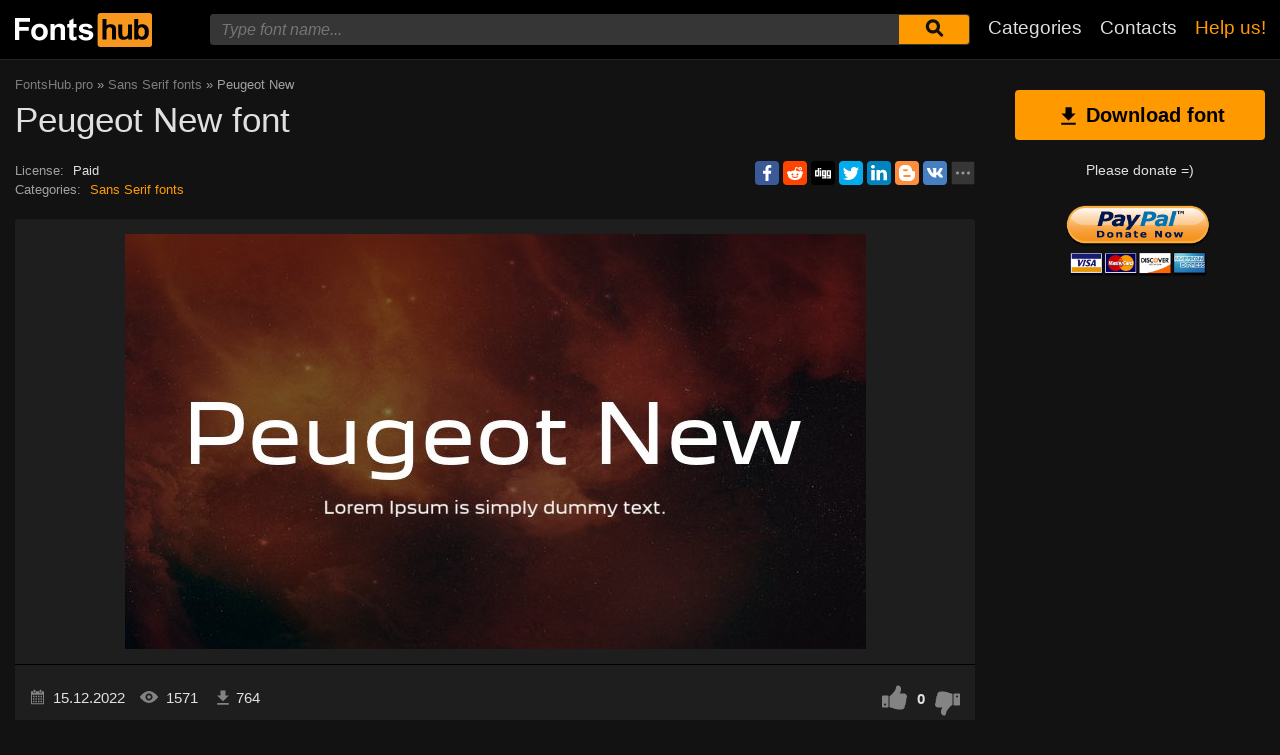

--- FILE ---
content_type: text/html; charset=utf-8
request_url: https://fontshub.pro/font/peugeot-new-download
body_size: 6889
content:
<!DOCTYPE html>
<html xmlns:og="http://ogp.me/ns#" xmlns:fb="https://www.facebook.com/2008/fbml" lang="en"
xml:lang="en">
<head>
<title>Peugeot New font | free download for WEB</title>
<meta name="description" content="Free download Peugeot New for MacOS, Windows, Sketch, Figma, Photoshop and Web site. In all formats (Peugeot New woff2, Peugeot New woff, Peugeot New ttf, Peugeot New eot). ">
<link rel="amphtml" href="https://fontshub.pro/font/amp/peugeot-new-download">
<!--OG Scheme-->
<meta property="og:site_name" content="FontsHub.pro" />
<meta property="og:type" content="website" />
<meta property="og:title" content="Peugeot New font | free download for WEB" />
<meta property="og:url" content="https://fontshub.pro/font/peugeot-new-download" />
<meta property="og:description" content="Free download Peugeot New for MacOS, Windows, Sketch, Figma, Photoshop and Web site. In all formats (Peugeot New woff2, Peugeot New woff, Peugeot New ttf, Peugeot New eot). " />
<meta property="og:image" content="/images/share.png" />
<!--/OG Scheme-->
<style>

</style>
<!--Favicon-->
<link rel="apple-touch-icon" sizes="180x180" href="/images/favicon/apple-touch-icon.png">
<link rel="icon" type="image/png" sizes="32x32" href="/images/favicon/favicon-32x32.png">
<link rel="icon" type="image/png" sizes="16x16" href="/images/favicon/favicon-16x16.png">
<link rel="manifest" href="/images/favicon/site.webmanifest">
<link rel="mask-icon" href="/images/favicon/safari-pinned-tab.svg" color="#000000">
<meta name="msapplication-TileColor" content="#000000">
<meta name="theme-color" content="#000">
<!--Favicon-->
<link rel="canonical" href="https://fontshub.pro/font/peugeot-new-download">
<meta name="viewport" content="width=device-width, initial-scale=1">
<meta name="google-site-verification" content="xA6AUq92P7CMiN4SEYFB8130vTG2wpZEVTKggWQuZr0" />
<meta name="yandex-verification" content="77fd8a1df5210b74" />
<meta name='wmail-verification' content='6b23a7050388eea079655ec69cf3827e' />
<meta name="msvalidate.01" content="09CB4DB863892AE6C27711B39F2EB25C" />
<meta name="yandex-verification" content="539a655745885b31" />


<script data-ad-client="ca-pub-9725729590098852" async src="https://pagead2.googlesyndication.com/pagead/js/adsbygoogle.js"></script>


<link rel="stylesheet" type="text/css" media="screen" href="/style.css" />
<style>
@font-face {
font-family: 'Peugeot New Extra Light';
src: url('/f-files/639b66c399de9b8df1842450/files/PeugeotNew-ExtraLight.woff2') format('woff2'),
url('/f-files/639b66c399de9b8df1842450/files/PeugeotNew-ExtraLight.woff') format('woff'),
url('/f-files/639b66c399de9b8df1842450/files/PeugeotNew-ExtraLight.ttf') format('truetype');
font-weight: normal;
font-style: normal;
font-display: swap;
}
.font-PeugeotNew-ExtraLight {
font-family: 'Peugeot New Extra Light', sans-serif;
}
@font-face {
font-family: 'Peugeot New Extra Light Italic';
src: url('/f-files/639b66c399de9b8df1842450/files/PeugeotNew-ExtraLightItalic.woff2') format('woff2'),
url('/f-files/639b66c399de9b8df1842450/files/PeugeotNew-ExtraLightItalic.woff') format('woff'),
url('/f-files/639b66c399de9b8df1842450/files/PeugeotNew-ExtraLightItalic.ttf') format('truetype');
font-weight: normal;
font-style: normal;
font-display: swap;
}
.font-PeugeotNew-ExtraLightItalic {
font-family: 'Peugeot New Extra Light Italic', sans-serif;
}
@font-face {
font-family: 'Peugeot New Light';
src: url('/f-files/639b66c399de9b8df1842450/files/PeugeotNew-Light.woff2') format('woff2'),
url('/f-files/639b66c399de9b8df1842450/files/PeugeotNew-Light.woff') format('woff'),
url('/f-files/639b66c399de9b8df1842450/files/PeugeotNew-Light.ttf') format('truetype');
font-weight: normal;
font-style: normal;
font-display: swap;
}
.font-PeugeotNew-Light {
font-family: 'Peugeot New Light', sans-serif;
}
@font-face {
font-family: 'Peugeot New Light Italic';
src: url('/f-files/639b66c399de9b8df1842450/files/PeugeotNew-LightItalic.woff2') format('woff2'),
url('/f-files/639b66c399de9b8df1842450/files/PeugeotNew-LightItalic.woff') format('woff'),
url('/f-files/639b66c399de9b8df1842450/files/PeugeotNew-LightItalic.ttf') format('truetype');
font-weight: normal;
font-style: normal;
font-display: swap;
}
.font-PeugeotNew-LightItalic {
font-family: 'Peugeot New Light Italic', sans-serif;
}
@font-face {
font-family: 'Peugeot New Regular';
src: url('/f-files/639b66c399de9b8df1842450/files/PeugeotNew-Regular.woff2') format('woff2'),
url('/f-files/639b66c399de9b8df1842450/files/PeugeotNew-Regular.woff') format('woff'),
url('/f-files/639b66c399de9b8df1842450/files/PeugeotNew-Regular.ttf') format('truetype');
font-weight: normal;
font-style: normal;
font-display: swap;
}
.font-PeugeotNew-Regular {
font-family: 'Peugeot New Regular', sans-serif;
}
@font-face {
font-family: 'Peugeot New Italic';
src: url('/f-files/639b66c399de9b8df1842450/files/PeugeotNew-Italic.woff2') format('woff2'),
url('/f-files/639b66c399de9b8df1842450/files/PeugeotNew-Italic.woff') format('woff'),
url('/f-files/639b66c399de9b8df1842450/files/PeugeotNew-Italic.ttf') format('truetype');
font-weight: normal;
font-style: normal;
font-display: swap;
}
.font-PeugeotNew-Italic {
font-family: 'Peugeot New Italic', sans-serif;
}
@font-face {
font-family: 'Peugeot New Bold';
src: url('/f-files/639b66c399de9b8df1842450/files/PeugeotNew-Bold.woff2') format('woff2'),
url('/f-files/639b66c399de9b8df1842450/files/PeugeotNew-Bold.woff') format('woff'),
url('/f-files/639b66c399de9b8df1842450/files/PeugeotNew-Bold.ttf') format('truetype');
font-weight: normal;
font-style: normal;
font-display: swap;
}
.font-PeugeotNew-Bold {
font-family: 'Peugeot New Bold', sans-serif;
}
@font-face {
font-family: 'Peugeot New Bold Italic';
src: url('/f-files/639b66c399de9b8df1842450/files/PeugeotNew-BoldItalic.woff2') format('woff2'),
url('/f-files/639b66c399de9b8df1842450/files/PeugeotNew-BoldItalic.woff') format('woff'),
url('/f-files/639b66c399de9b8df1842450/files/PeugeotNew-BoldItalic.ttf') format('truetype');
font-weight: normal;
font-style: normal;
font-display: swap;
}
.font-PeugeotNew-BoldItalic {
font-family: 'Peugeot New Bold Italic', sans-serif;
}
@font-face {
font-family: 'Peugeot New Black';
src: url('/f-files/639b66c399de9b8df1842450/files/PeugeotNew-Black.woff2') format('woff2'),
url('/f-files/639b66c399de9b8df1842450/files/PeugeotNew-Black.woff') format('woff'),
url('/f-files/639b66c399de9b8df1842450/files/PeugeotNew-Black.ttf') format('truetype');
font-weight: normal;
font-style: normal;
font-display: swap;
}
.font-PeugeotNew-Black {
font-family: 'Peugeot New Black', sans-serif;
}
@font-face {
font-family: 'Peugeot New Black Italic';
src: url('/f-files/639b66c399de9b8df1842450/files/PeugeotNew-BlackItalic.woff2') format('woff2'),
url('/f-files/639b66c399de9b8df1842450/files/PeugeotNew-BlackItalic.woff') format('woff'),
url('/f-files/639b66c399de9b8df1842450/files/PeugeotNew-BlackItalic.ttf') format('truetype');
font-weight: normal;
font-style: normal;
font-display: swap;
}
.font-PeugeotNew-BlackItalic {
font-family: 'Peugeot New Black Italic', sans-serif;
}

</style>
</head>
<body>
<div class="wrap" id="fontPage" data-id="639b66c399de9b8df1842450" data-file-folder="f-files">
<header>
<div class="container">
<a href="/" title=""><img src="/images/logo_white.svg" alt="" class="logo"></a>
<div class="burger-menu">
<div class="burger"></div>
</div>
<nav id="main-nav">
<div>
<div class="main-search">
<form action="/search/" method="GET">
<div class="search-input"><input type="text" autocomplete="off" name="q" required=""
placeholder="Type font name...">
<button type="submit" aria-label="Submit font search" title="Submit font search">
<svg class="searchIcon">
<use xmlns:xlink="http://www.w3.org/1999/xlink"
xlink:href="/images/icons.svg#searchIcon"></use>
</svg></button></div>
<div class="search-drop-list">
<ul></ul>
</div>
</form>
</div>
<ul class="nav-list">
<li><a href="/categories" title="Full list of font categories">Categories</a></li>
<li><a href="/contacts" title="Contact us">Contacts</a></li>
<li><a href="/donate" title="Please help us" class="active">Help us!</a></li>
</ul>
</div>
</nav>
</div>
</header>
<div class="pad"></div>
<div class="container">
<div class="left">
<div class="speedbar">
<span itemscope="" itemtype="http://data-vocabulary.org/Breadcrumb"><a href="/" itemprop="url"><span
itemprop="title">FontsHub.pro</span></a></span> »
<span itemscope itemtype="http://data-vocabulary.org/Breadcrumb"><a
href="/category/sans-serif-grotesque" itemprop="url"><span
itemprop="title">
Sans Serif fonts</span></a></span>
» Peugeot New</div>
<h1 class="font-h1">Peugeot New font</h1>
<div class="font-desc-box">
<ul>
<li><span>License:</span> Paid </li>
<li><span>Сategories:</span>


<a href="/category/sans-serif-grotesque" title="Grotesque and without Serif fonts">
Sans Serif fonts</a>

 </li>
</ul>
<div class="share-box-right"><div class="ya-share2" data-popup-direction="bottom" data-limit="7" data-lang="en" data-services="facebook,reddit,digg,twitter,linkedin,blogger,vkontakte,odnoklassniki,moimir,collections,lj,tumblr,viber,whatsapp,skype,telegram,gplus"></div></div>
</div>
<div class="font-foto-wrap">
<div class="my-slider-wrap">
<div class="my-slider">
<div class="active"><img src="/f-images/639b66c399de9b8df1842450/peugeot-new-741x415-c8dd52040d.jpg" width="741" height="415" alt="Peugeot New" ></div>



</div>

</div>
<div class="font-bar-wrap">
<ul>
<li><span><svg>
<use xmlns:xlink="http://www.w3.org/1999/xlink"
xlink:href="/images/icons.svg#icon-date"></use>
</svg></span><i>15.12.2022</i></li>
<li class="views-icon"><span><svg>
<use xmlns:xlink="http://www.w3.org/1999/xlink"
xlink:href="/images/icons.svg#icon-view"></use>
</svg></span><i>1570</i></li>
<li class="downloads-icon"><span><svg>
<use xmlns:xlink="http://www.w3.org/1999/xlink"
xlink:href="/images/icons.svg#downloadIcon2"></use>
</svg></span><i>764</i></li>
</ul>
<div class="rait-font rait-font-inactive">
<div class="like" id="voteYes" data-url="639b66c399de9b8df1842450/yes"><svg>
<use xmlns:xlink="http://www.w3.org/1999/xlink"
xlink:href="/images/icons.svg#like-icon"></use>
</svg>
</div>
<div id="rait-indicator">0</div>
<div class="dislike" id="voteNo" data-url="639b66c399de9b8df1842450/no"><svg>
<use xmlns:xlink="http://www.w3.org/1999/xlink"
xlink:href="/images/icons.svg#like-icon"></use>
</svg>
</div>
</div>
</div>
</div>
<div style="margin-bottom: 15px;"></div>

<div class="pr-box4">
<!-- FontsHub средина -->
<ins class="adsbygoogle forban"
style="display:block"
data-ad-client="ca-pub-9725729590098852"
data-ad-slot="4003178287"
data-ad-format="auto"
data-full-width-responsive="true"></ins>
</div>



<div class="font-weight-box-wrap">

<div class="font-weight-box">
<input style="" class="font-PeugeotNew-ExtraLight"
placeholder="Peugeot New Extra Light">
<div class="font-download-wrap">
<div class="font-download-button downloads-label" data-file="PeugeotNew-ExtraLight"
data-name="Peugeot New Extra Light"
data-web-title="Download and install Peugeot New Extra Light font for a WEB project."><svg>
<use xmlns:xlink="http://www.w3.org/1999/xlink"
xlink:href="/images/icons.svg#downloadIcon2"></use>
</svg></div>
</div>
</div>

<div class="font-weight-box">
<input style="" class="font-PeugeotNew-ExtraLightItalic"
placeholder="Peugeot New Extra Light Italic">
<div class="font-download-wrap">
<div class="font-download-button downloads-label" data-file="PeugeotNew-ExtraLightItalic"
data-name="Peugeot New Extra Light Italic"
data-web-title="Download and install Peugeot New Extra Light Italic font for a WEB project."><svg>
<use xmlns:xlink="http://www.w3.org/1999/xlink"
xlink:href="/images/icons.svg#downloadIcon2"></use>
</svg></div>
</div>
</div>

<div class="font-weight-box">
<input style="" class="font-PeugeotNew-Light"
placeholder="Peugeot New Light">
<div class="font-download-wrap">
<div class="font-download-button downloads-label" data-file="PeugeotNew-Light"
data-name="Peugeot New Light"
data-web-title="Download and install Peugeot New Light font for a WEB project."><svg>
<use xmlns:xlink="http://www.w3.org/1999/xlink"
xlink:href="/images/icons.svg#downloadIcon2"></use>
</svg></div>
</div>
</div>

<div class="font-weight-box">
<input style="" class="font-PeugeotNew-LightItalic"
placeholder="Peugeot New Light Italic">
<div class="font-download-wrap">
<div class="font-download-button downloads-label" data-file="PeugeotNew-LightItalic"
data-name="Peugeot New Light Italic"
data-web-title="Download and install Peugeot New Light Italic font for a WEB project."><svg>
<use xmlns:xlink="http://www.w3.org/1999/xlink"
xlink:href="/images/icons.svg#downloadIcon2"></use>
</svg></div>
</div>
</div>

<div class="font-weight-box">
<input style="" class="font-PeugeotNew-Regular"
placeholder="Peugeot New Regular">
<div class="font-download-wrap">
<div class="font-download-button downloads-label" data-file="PeugeotNew-Regular"
data-name="Peugeot New Regular"
data-web-title="Download and install Peugeot New Regular font for a WEB project."><svg>
<use xmlns:xlink="http://www.w3.org/1999/xlink"
xlink:href="/images/icons.svg#downloadIcon2"></use>
</svg></div>
</div>
</div>

<div class="font-weight-box">
<input style="" class="font-PeugeotNew-Italic"
placeholder="Peugeot New Italic">
<div class="font-download-wrap">
<div class="font-download-button downloads-label" data-file="PeugeotNew-Italic"
data-name="Peugeot New Italic"
data-web-title="Download and install Peugeot New Italic font for a WEB project."><svg>
<use xmlns:xlink="http://www.w3.org/1999/xlink"
xlink:href="/images/icons.svg#downloadIcon2"></use>
</svg></div>
</div>
</div>

<div class="font-weight-box">
<input style="" class="font-PeugeotNew-Bold"
placeholder="Peugeot New Bold">
<div class="font-download-wrap">
<div class="font-download-button downloads-label" data-file="PeugeotNew-Bold"
data-name="Peugeot New Bold"
data-web-title="Download and install Peugeot New Bold font for a WEB project."><svg>
<use xmlns:xlink="http://www.w3.org/1999/xlink"
xlink:href="/images/icons.svg#downloadIcon2"></use>
</svg></div>
</div>
</div>

<div class="font-weight-box">
<input style="" class="font-PeugeotNew-BoldItalic"
placeholder="Peugeot New Bold Italic">
<div class="font-download-wrap">
<div class="font-download-button downloads-label" data-file="PeugeotNew-BoldItalic"
data-name="Peugeot New Bold Italic"
data-web-title="Download and install Peugeot New Bold Italic font for a WEB project."><svg>
<use xmlns:xlink="http://www.w3.org/1999/xlink"
xlink:href="/images/icons.svg#downloadIcon2"></use>
</svg></div>
</div>
</div>

<div class="font-weight-box">
<input style="" class="font-PeugeotNew-Black"
placeholder="Peugeot New Black">
<div class="font-download-wrap">
<div class="font-download-button downloads-label" data-file="PeugeotNew-Black"
data-name="Peugeot New Black"
data-web-title="Download and install Peugeot New Black font for a WEB project."><svg>
<use xmlns:xlink="http://www.w3.org/1999/xlink"
xlink:href="/images/icons.svg#downloadIcon2"></use>
</svg></div>
</div>
</div>

<div class="font-weight-box">
<input style="" class="font-PeugeotNew-BlackItalic"
placeholder="Peugeot New Black Italic">
<div class="font-download-wrap">
<div class="font-download-button downloads-label" data-file="PeugeotNew-BlackItalic"
data-name="Peugeot New Black Italic"
data-web-title="Download and install Peugeot New Black Italic font for a WEB project."><svg>
<use xmlns:xlink="http://www.w3.org/1999/xlink"
xlink:href="/images/icons.svg#downloadIcon2"></use>
</svg></div>
</div>
</div>

<div class="font-download-button-wrap"><a href="/font/download-full/639b66c399de9b8df1842450"
title="Download full family of Peugeot New font" target="_blank"
class="button-2 downloads-label">Download Peugeot New</a></div>
<div class="how-to-install"><strong>How to intall the font in:</strong><br>
<a href="/articles/how-to-install-font#windows" target="_blank" title="Install font in Windows">Windows</a>,
<a href="/articles/how-to-install-font#macos" target="_blank" title="Install the font in MacOS">MacOS</a>,
<a href="/articles/how-to-install-font#linux" target="_blank" title="Install the font in Linux">Linux</a>,
<a href="/articles/how-to-install-font#programs" target="_blank" title="Install the font in Photoshop, Figma, Sketch, Adobe InDesign and other graphic applications.">Photoshop</a>,
<a href="/articles/how-to-install-font#web" target="_blank" title="Install the font in own web site">WEB site</a>
</div>
</div>


<div class="pr-box4">
<!-- FontsHub шрифт низ -->
<ins class="adsbygoogle forban"
style="display:block"
data-ad-client="ca-pub-9725729590098852"
data-ad-slot="1647697432"
data-ad-format="auto"
data-full-width-responsive="true"></ins>
</div>

<div class="comments-wrap">
<h5>Comments (0)</h5>
<div id="placeForComments">

<p>Be the first to leave a comment. Your opinion is important to us. Thank you!<br><br></p>

</div>
<h6>Add comments</h6>
<div class="add-comments-box">
<div id="placeForCommentsNotification" data-wrong="Something went wrong, please try again later."></div>
<form action="/comments" method="post">
<input type="hidden" name="font_id" value="639b66c399de9b8df1842450">
<div class="row name-email-row">
<div class="col"><input type="text" name="name" required minlength="2" maxlength="50" placeholder="Name*" class="inputForm"></div>
<div class="col"><input type="email" name="email" maxlength="265" required placeholder="Email*" class="inputForm"></div>
</div>
<div><textarea name="comment" required minlength="5" maxlength="1000" placeholder="Comment text..." class="textareaForm"></textarea></div>

<div class="comment-question-wrap">
<div class="comment-question"><span class="cq-5"></span> =</div>
<input type="number" name="ans" required class="inputForm">
<input type="hidden" value="5" name="quest">
<button class="btn-outline" id="refreshAns"><svg>
<use xmlns:xlink="http://www.w3.org/1999/xlink" xlink:href="/images/icons.svg#refreshIcon"></use>
</svg></button>
</div>
<input type="hidden" value="639b66c399de9b8df1842450" name="font_id">
<button type="submit" class="btn" aria-label="Submit a comment" title="Submit a comment">Add comment</button>
</form>
</div>
</div>
</div>
<div class="right">

<div class="button-1 download-slide"><span><svg>
<use xmlns:xlink="http://www.w3.org/1999/xlink"
xlink:href="/images/icons.svg#downloadIcon2"></use>
</svg></span>Download font</div>

<div class="right-box-donate">
<p>Please donate =)</p>
<form action="https://www.paypal.com/cgi-bin/webscr" method="post" target="_top">
<input type="hidden" name="cmd" value="_donations" />
<input type="hidden" name="business" value="ZZHN26PYHVF9Q" />
<input type="hidden" name="item_name" value="For the server, adding new fonts, cat food and beer :)" />
<input type="hidden" name="currency_code" value="USD" />
<input type="hidden" name="amount" value="5" />
<input type="hidden" name="return" value="https://fontshub.pro/thanks" />
<input type="image" src="https://fontshub.pro/images/pay.png" border="0" name="submit" title="PayPal - The safer, easier way to pay online!" alt="Donate with PayPal button" />
<img alt="" border="0" src="https://www.paypal.com/en_AU/i/scr/pixel.gif" width="1" height="1" />
</form>
</div>

<div class="pr-box">
<!-- FontsHub  справа основной -->
<ins class="adsbygoogle forban"
style="display:block"
data-ad-client="ca-pub-9725729590098852"
data-ad-slot="7067970104"
data-ad-format="auto"
data-full-width-responsive="true"></ins>
</div>

<div style="margin-bottom: 12px;"><a href="https://ko-fi.com/W7W5MG2NL" target="_blank"><img loading="lazy" src="/images/kofi_button_red.png" alt="Buy Me a Coffee at ko-fi.com" style="max-width: 250px; height: auto; width: auto;"></a></div>
<div class="cats-box">
<h3>Сategories</h3>
<ul>
<li><a href="https://xfonts.pro/" target="_blank" title="A huge collection of paid and free fonts for WEB site" style="color: var(--orange1);"><strong>xFonts</strong></a></li>


<li class="maincat"><a href="/category/sans-serif-grotesque" title="Grotesque and without Serif fonts"><strong>
Sans Serif fonts</strong></a></li>



<li class="maincat"><a href="/category/with-serif" title="With Serif fonts"><strong>
Serif fonts</strong></a></li>



<li class="maincat"><a href="/category/slab-serif" title="Slab and Squared fonts"><strong>
Slab Serif fonts</strong></a></li>



<li class="maincat"><a href="/category/monospaced-fonts" title="Monospaced (fixed-width) fonts"><strong>
Monospaced fonts</strong></a></li>



<li class="subcat"><a href="/category/ide-console-programming" title="IDE, console, programming - Monospaced fonts">
IDE or console fonts</a></li>



<li class="maincat"><a href="/category/handwritten-script-calligraphic" title="Handwritten, Script, Calligraphic fonts"><strong>
Handwritten and Script fonts</strong></a></li>



<li class="maincat"><a href="/category/decorative" title="Fonts for decorative writing"><strong>
Decorative fonts</strong></a></li>



<li class="subcat"><a href="/category/posters-promotion" title="Posters, promotion and advertisement fonts">
Fonts for posters and promotion</a></li>



<li class="subcat"><a href="/category/western" title="Western and old american fonts">
Western fonts</a></li>



<li class="subcat"><a href="/category/3d-volume-fonts" title="3D and Volume fonts">
3D, Volume fonts</a></li>



<li class="subcat"><a href="/category/brush-fonts" title="Seems like paint brush fonts">
Brush fonts</a></li>



<li class="subcat"><a href="/category/graffiti-fonts" title="Graffiti and wall painting fonts">
Fonts for graffiti</a></li>



<li class="subcat"><a href="/category/tehno-lcd-fonts" title="Techno, LCD and computer fonts">
Techno, LCD, computer fonts</a></li>



<li class="subcat"><a href="/category/comic-cartoon-fancy-fonts" title="Comic, Cartoon, Fancy fonts">
Comic and Cartoon fonts</a></li>



<li class="subcat"><a href="/category/pixel-bitmap-digital-fonts" title="Pixel, Bitmap and Digital fonts">
Pixel, Bitmap, Digital fonts</a></li>



<li class="subcat"><a href="/category/barcodes" title="Fonts for barcodes">
Barcodes fonts</a></li>



<li class="subcat"><a href="/category/outline" title="All outline fonts">
Outline fonts</a></li>



<li class="subcat"><a href="/category/horror-bloody-fonts" title="Horror, Destroy, Scary, Bloody fonts">
Horror, Bloody fonts</a></li>



<li class="subcat"><a href="/category/vintage-retro-old-fonts" title="Vintage, Retro and old fonts">
Vintage, Retro and old fonts</a></li>



<li class="subcat"><a href="/category/fairytale-fonts" title="Fairytale fonts">
Fairytale fonts</a></li>



<li><a href="/category/icon-fonts" title="Icon fonts and ornament fonts">
Icon fonts</a></li>



<li><a href="/category/display-bold-headlines" title="Display, Heavy, Bold fonts for headlines">
Display, Heavy, Bold fonts</a></li>



<li><a href="/category/google-fonts" title="Free fonts from &#34;Google Fonts&#34;">
Fonts from &#34;Google Fonts&#34;</a></li>



<li><a href="/category/gothic-fonts" title="Gothic fonts">
Gothic fonts</a></li>



<li><a href="/category/rounded-fonts" title="Rounded, round fonts">
Rounded fonts</a></li>



<li class="maincat"><a href="/category/brands-corporate-fonts" title="Brands and corporate fonts"><strong>
Brands, corporate fonts</strong></a></li>



<li class="subcat"><a href="/category/car-auto-fonts" title="Сar and Auto brands fonts">
Сar, Auto fonts</a></li>



<li class="subcat"><a href="/category/IT-company-fonts" title="Famous IT company`s fonts">
IT company`s fonts</a></li>



<li><a href="/category/lightweight-thin-fonts" title="Light, lightweight and thin fonts">
Light and thin fonts</a></li>



<li><a href="/category/system-os-fonts" title="System and standard fonts for all OS (Windows, MacOS, Android, Linux)">
System, OS fonts</a></li>



<li><a href="/category/blackletter-medieval-fonts" title="Blackletter and medieval fonts">
Blackletter and medieval fonts</a></li>



<li><a href="/category/awesome-elegant-fonts" title="Fine, awesome, elegant fonts">
Fine, elegant fonts</a></li>



<li><a href="/category/USSR-fonts" title="Times of the USSR fonts">
USSR fonts</a></li>



<li><a href="/category/east-asian-fonts" title="East and Asian fonts (Oriental fonts)">
East and Asian fonts</a></li>



<li><a href="/category/greek-antique" title="Greek and Antique fonts">
Greek, Antique fonts</a></li>



<li><a href="/category/arabic" title="Arabic fonts">
Arabic fonts</a></li>



<li><a href="/category/ukrainian-fonts" title="Ukrainian fonts for or from Ukraine">
Ukrainian fonts</a></li>



<li><a href="/category/old-cyrillic-fonts" title="Old Cyrillic fonts">
Old Cyrillic fonts</a></li>



<li><a href="/category/stencil-fonts" title="Stencil and army fonts">
Stencil fonts</a></li>



<li class="maincat"><a href="/category/sports" title="Sports fonts, sports clubs"><strong>
Sports fonts</strong></a></li>



<li class="subcat"><a href="/category/football-soccer" title="Football clubs, leagues, championships and other fonts.">
Football fonts</a></li>



<li class="subcat"><a href="/category/basketball" title="Basketball clubs, leagues, championships and other fonts.">
Basketball fonts</a></li>



<li class="subcat"><a href="/category/racing-fonts" title="Racing, Formula 1, Nascar fonts">
Racing fonts</a></li>



<li class="subcat"><a href="/category/other-sports" title="Hockey, rugby, tennis, skiing, baseball and other sports fonts.">
Various sports fonts</a></li>



<li><a href="/category/unsorted" title="Unsorted">
Unsorted</a></li>


</ul>
<h3 style="border-radius: 0; margin: 12px 0;">Friends</h3>
<ul>
<li><a href="https://soloads.biz" title="Solo Ads" target="_blank">Solo Ads</a></li>
<li><a href="https://upcasher.com" title="Make Money Online" target="_blank">Make Money Online</a></li>
</ul>
</div>
<br>


<div class="pr-box4">
<!-- FontsHub Право Низ -->
<ins class="adsbygoogle forban"
style="display:block"
data-ad-client="ca-pub-9725729590098852"
data-ad-slot="1358146729"
data-ad-format="auto"
data-full-width-responsive="true"></ins>
</div>

</div>
</div>
<div class="thanks-popup">
Thank you for your vote!
</div>
<footer>
<div class="container">
<div class="footer-txt">
<p>2019 © FontsHub.pro</p>
<div>All rights to the fonts posted on the site belong to their respective owners.<br>
        We do not sell fonts and, in most cases, do not know where to buy them.<br>
        For all questions regarding the purchase and use of fonts in your projects,<br> please contact their respective owners.<br>
        If you notice an error on the site, we kindly ask you to inform us <a href="mailto:fontshub@post.com">by mail</a>.<br>
        <a href="/terms" title="Terms of use">User agreement</a> &nbsp;&nbsp; <a href="/privacy-policy" title="Privacy Policy">Privacy Policy</a></div>
</div>
<div class="footer-soc">
<p>Please share the link with friends, it will greatly help the development of this project.</p>
<div class="ya-share2" data-popup-direction="top" data-limit="7" data-lang="en" data-services="facebook,reddit,digg,twitter,linkedin,blogger,vkontakte,odnoklassniki,moimir,collections,lj,tumblr,viber,whatsapp,skype,telegram,gplus"></div>
</div>
</div>
</footer>
</div>
<div class="scrollToTop"><svg>
<use xmlns:xlink="http://www.w3.org/1999/xlink" xlink:href="/images/icons.svg#totop"></use>
</svg></div>


<script>
document.querySelectorAll('ins.adsbygoogle.forban').forEach(element => (adsbygoogle = window.adsbygoogle || []).push({}));
</script>


<div class="popup" id="downloadPopup">
<div class="popup-in">
<div class="popup-table">
<div class="popup-cell">
<div class="pop pop-download">
<div class="close-popup">
<svg>
<use xmlns:xlink="http://www.w3.org/1999/xlink" xlink:href="/images/icons.svg#closeIcon"></use>
</svg>
</div>
<h5 class="pop-header">Download <span></span></h5>
<div style="margin-bottom: 12px; width: 100%;" id="popupMoneyMaker"></div>
<div class="pop-download-box-wrap">
<div class="pop-download-box">
<h6>Help the project</h6>
<p class="pop-download-please">To help the project please share the link,<br> or make a small donation.<br><a href="/donate" target="_blank">I want to help the project!</a></p>
<div class="cat"><img alt="" src="/images/cat.png"></div>
<h6>Please donate =)</h6>
<div class="download-popup-donate"><form action="https://www.paypal.com/cgi-bin/webscr" method="post" target="_top">
<input type="hidden" name="cmd" value="_donations" />
<input type="hidden" name="business" value="ZZHN26PYHVF9Q" />
<input type="hidden" name="item_name" value="For the server, adding new fonts, cat food and beer :)" />
<input type="hidden" name="currency_code" value="USD" />
<input type="hidden" name="amount" value="5" />
<input type="hidden" name="return" value="https://fontshub.pro/thanks" />
<input type="image" src="https://fontshub.pro/images/pay.png" border="0" name="submit" title="PayPal - The safer, easier way to pay online!" alt="Donate with PayPal button" />
<img alt="" border="0" src="https://www.paypal.com/en_AU/i/scr/pixel.gif" width="1" height="1" />
</form></div>
</div>
<div class="pop-download-box">
<h6>Share link to download:</h6>
<p class="pop-download-please pop-download-please2">To activate download buttons<br> please share the link.</p>
<div class="download-share-buttons"><div class="ya-share2" data-popup-direction="top" data-limit="7" data-lang="en" data-services="facebook,reddit,digg,twitter,linkedin,blogger,vkontakte,odnoklassniki,moimir,collections,lj,tumblr,viber,whatsapp,skype,telegram,gplus"></div></div>
<div class="download-share-buttons-no"><span>This is difficult for me. I just want to download.</span></div>
<div class="download-buttons-list download-buttons-list-hide">
<ul>
<li class="ttf"><a href="" title="">TTF</a></li>
<li class="eot"><a href="" title="">EOT</a></li>
<li class="woff"><a href="" title="">WOFF</a></li>
<li class="woff2"><a href="" title="">WOFF2</a></li>
</ul>
</div>
<p class="or">OR</p>
<a href="" class="web button-1" target="_blank">WEB</a>
</div>
</div>
</div>
</div>
</div>
</div>
</div>
<script src="//ajax.googleapis.com/ajax/libs/jquery/3.4.1/jquery.min.js"></script>
<script>
window.jQuery || document.write('<script src="/js/plugins/jquery-3.4.1.js"><\/script>')
</script>



<script src="/js/dist/js.js"></script>


<script>
if (localStorage.getItem('payed') == 2) {
$('.download-buttons-list').removeClass('download-buttons-list-hide')
}
</script>

<script type="text/javascript">
(function(m, e, t, r, i, k, a) {
m[i] = m[i] || function() {
(m[i].a = m[i].a || []).push(arguments)
};
m[i].l = 1 * new Date();
k = e.createElement(t), a = e.getElementsByTagName(t)[0], k.async = 1, k.src = r, a.parentNode.insertBefore(k, a)
})(window, document, "script", "https://cdn.jsdelivr.net/npm/yandex-metrica-watch/tag.js", "ym");
ym(54412549, "init", {
clickmap: true,
trackLinks: true,
accurateTrackBounce: true,
webvisor: true
});
</script> <noscript>
<div><img src="https://mc.yandex.ru/watch/54412549" style="position:absolute; left:-9999px;" alt="" /></div>
</noscript>
<script async defer src="https://cdn.jsdelivr.net/npm/yandex-share2/share.js"></script>
</body>
</html>

--- FILE ---
content_type: text/html; charset=utf-8
request_url: https://www.google.com/recaptcha/api2/aframe
body_size: 259
content:
<!DOCTYPE HTML><html><head><meta http-equiv="content-type" content="text/html; charset=UTF-8"></head><body><script nonce="OlPHU3w7nbiaHWihqX8G1A">/** Anti-fraud and anti-abuse applications only. See google.com/recaptcha */ try{var clients={'sodar':'https://pagead2.googlesyndication.com/pagead/sodar?'};window.addEventListener("message",function(a){try{if(a.source===window.parent){var b=JSON.parse(a.data);var c=clients[b['id']];if(c){var d=document.createElement('img');d.src=c+b['params']+'&rc='+(localStorage.getItem("rc::a")?sessionStorage.getItem("rc::b"):"");window.document.body.appendChild(d);sessionStorage.setItem("rc::e",parseInt(sessionStorage.getItem("rc::e")||0)+1);localStorage.setItem("rc::h",'1766456603797');}}}catch(b){}});window.parent.postMessage("_grecaptcha_ready", "*");}catch(b){}</script></body></html>

--- FILE ---
content_type: image/svg+xml
request_url: https://fontshub.pro/images/logo_white.svg
body_size: 2753
content:
<svg width="318" height="79" viewBox="0 0 318 79" fill="none" xmlns="http://www.w3.org/2000/svg">
<g clip-path="url(#clip0)">
<path d="M312.116 0.0252686H197.446C193.885 0.422399 191.913 2.59868 191.563 6.58587V72.4142C191.913 76.3856 193.869 78.5618 197.415 78.9748H312.148C315.694 78.5618 317.65 76.3856 317.999 72.4142V6.58587C317.65 2.61456 315.678 0.422399 312.116 0.0252686" fill="#F7971D"/>
<path d="M306.377 30.6838C304.438 28.5393 301.814 27.1573 298.968 26.5218C298.141 26.3153 297.219 26.1565 296.17 26.1088C292.401 25.7911 287.584 27.2685 285.326 29.1588L285.867 13.7501H276.708V61.4693H285.215V58.8324C287.17 60.4209 290.303 62.2477 295.12 62.2477H296.027C300.049 62.2477 303.468 60.6592 306.282 57.4822C309.096 54.2733 310.495 49.7302 310.495 43.8209C310.495 38.1022 309.128 33.7337 306.361 30.6838H306.377ZM298.984 52.4465C297.585 54.1621 295.852 55.0199 293.832 55.0199C291.209 55.0199 289.094 53.8127 287.52 51.3663C286.375 49.6666 285.803 47.0138 285.803 43.4237C285.803 39.9607 286.534 37.3873 287.981 35.6717C289.412 33.972 291.257 33.1301 293.451 33.1301C295.677 33.1301 297.521 33.9879 298.952 35.7353C300.383 37.4827 301.099 40.342 301.099 44.2815C301.099 47.9987 300.383 50.715 298.968 52.4307L298.984 52.4465ZM261.953 41.4698C261.953 46.3943 261.731 49.5237 261.269 50.7945C260.792 52.0653 259.95 53.1296 258.725 53.9715C257.454 54.8452 256.07 55.2423 254.512 55.2423C253.145 55.2423 252.016 54.9246 251.125 54.2892C250.235 53.6538 249.615 52.796 249.281 51.6999C248.963 50.588 248.772 47.6333 248.772 42.7565V26.8713H239.614V48.7929C239.614 52.0335 240.027 54.5752 240.854 56.4178C241.681 58.2605 243.016 59.7061 244.861 60.7069C246.705 61.7394 248.788 62.2477 251.125 62.2477C251.475 62.2477 251.809 62.2477 252.159 62.216C258.01 62.0571 261.063 59.4043 262.589 57.6569V61.4693H271.096V26.8713H261.937L261.953 41.4698ZM232.061 30.2708C231.219 29.0476 229.947 28.0468 228.245 27.2526C226.719 26.5695 225.018 26.1883 223.157 26.1088H223.062C219.198 25.9023 214.269 27.0302 211.964 29.2382V13.7501H202.806V61.4693H211.964V44.1544C211.964 41.2475 212.234 39.0394 212.791 37.5621C213.347 36.0689 214.222 34.9569 215.414 34.2262C216.607 33.4796 217.958 33.1142 219.485 33.1142C220.82 33.1142 221.933 33.4001 222.824 33.972C223.682 34.5439 224.302 35.3223 224.652 36.3071C225.002 37.2603 225.177 39.5795 225.177 43.2013V61.4693H234.319V41.168C234.319 38.0863 234.16 35.7988 233.842 34.3374C233.524 32.8442 232.952 31.478 232.093 30.2866L232.061 30.2708Z" fill="black"/>
<path d="M-0.261719 63V11.4609H35.0703V20.1797H10.1445V32.3789H31.6602V41.0977H10.1445V63H-0.261719Z" fill="white"/>
<path d="M37.4688 43.8047C37.4688 40.5234 38.2773 37.3477 39.8945 34.2773C41.5117 31.207 43.7969 28.8633 46.75 27.2461C49.7266 25.6289 53.043 24.8203 56.6992 24.8203C62.3477 24.8203 66.9766 26.6602 70.5859 30.3398C74.1953 33.9961 76 38.625 76 44.2266C76 49.875 74.1719 54.5625 70.5156 58.2891C66.8828 61.9922 62.3008 63.8438 56.7695 63.8438C53.3477 63.8438 50.0781 63.0703 46.9609 61.5234C43.8672 59.9766 41.5117 57.7148 39.8945 54.7383C38.2773 51.7383 37.4688 48.0938 37.4688 43.8047ZM47.5938 44.332C47.5938 48.0352 48.4727 50.8711 50.2305 52.8398C51.9883 54.8086 54.1562 55.793 56.7344 55.793C59.3125 55.793 61.4688 54.8086 63.2031 52.8398C64.9609 50.8711 65.8398 48.0117 65.8398 44.2617C65.8398 40.6055 64.9609 37.793 63.2031 35.8242C61.4688 33.8555 59.3125 32.8711 56.7344 32.8711C54.1562 32.8711 51.9883 33.8555 50.2305 35.8242C48.4727 37.793 47.5938 40.6289 47.5938 44.332Z" fill="white"/>
<path d="M116.16 63H106.281V43.9453C106.281 39.9141 106.07 37.3125 105.648 36.1406C105.227 34.9453 104.535 34.0195 103.574 33.3633C102.637 32.707 101.5 32.3789 100.164 32.3789C98.4531 32.3789 96.918 32.8477 95.5586 33.7852C94.1992 34.7227 93.2617 35.9648 92.7461 37.5117C92.2539 39.0586 92.0078 41.918 92.0078 46.0898V63H82.1289V25.6641H91.3047V31.1484C94.5625 26.9297 98.6641 24.8203 103.609 24.8203C105.789 24.8203 107.781 25.2188 109.586 26.0156C111.391 26.7891 112.75 27.7852 113.664 29.0039C114.602 30.2227 115.246 31.6055 115.598 33.1523C115.973 34.6992 116.16 36.9141 116.16 39.7969V63Z" fill="white"/>
<path d="M142.336 25.6641V33.5391H135.586V48.5859C135.586 51.6328 135.645 53.4141 135.762 53.9297C135.902 54.4219 136.195 54.832 136.641 55.1602C137.109 55.4883 137.672 55.6523 138.328 55.6523C139.242 55.6523 140.566 55.3359 142.301 54.7031L143.145 62.3672C140.848 63.3516 138.246 63.8438 135.34 63.8438C133.559 63.8438 131.953 63.5508 130.523 62.9648C129.094 62.3555 128.039 61.582 127.359 60.6445C126.703 59.6836 126.246 58.3945 125.988 56.7773C125.777 55.6289 125.672 53.3086 125.672 49.8164V33.5391H121.137V25.6641H125.672V18.2461L135.586 12.4805V25.6641H142.336Z" fill="white"/>
<path d="M146.711 52.3477L156.625 50.8359C157.047 52.7578 157.902 54.2227 159.191 55.2305C160.48 56.2148 162.285 56.707 164.605 56.707C167.16 56.707 169.082 56.2383 170.371 55.3008C171.238 54.6445 171.672 53.7656 171.672 52.6641C171.672 51.9141 171.438 51.293 170.969 50.8008C170.477 50.332 169.375 49.8984 167.664 49.5C159.695 47.7422 154.645 46.1367 152.512 44.6836C149.559 42.668 148.082 39.8672 148.082 36.2812C148.082 33.0469 149.359 30.3281 151.914 28.125C154.469 25.9219 158.43 24.8203 163.797 24.8203C168.906 24.8203 172.703 25.6523 175.188 27.3164C177.672 28.9805 179.383 31.4414 180.32 34.6992L171.004 36.4219C170.605 34.9688 169.844 33.8555 168.719 33.082C167.617 32.3086 166.035 31.9219 163.973 31.9219C161.371 31.9219 159.508 32.2852 158.383 33.0117C157.633 33.5273 157.258 34.1953 157.258 35.0156C157.258 35.7188 157.586 36.3164 158.242 36.8086C159.133 37.4648 162.203 38.3906 167.453 39.5859C172.727 40.7812 176.406 42.2461 178.492 43.9805C180.555 45.7383 181.586 48.1875 181.586 51.3281C181.586 54.75 180.156 57.6914 177.297 60.1523C174.438 62.6133 170.207 63.8438 164.605 63.8438C159.52 63.8438 155.488 62.8125 152.512 60.75C149.559 58.6875 147.625 55.8867 146.711 52.3477Z" fill="white"/>
</g>
<defs>
<clipPath id="clip0">
<rect width="318" height="79" fill="white"/>
</clipPath>
</defs>
</svg>
